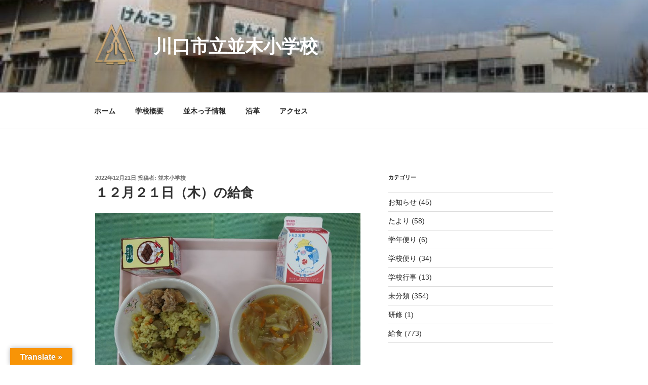

--- FILE ---
content_type: application/javascript
request_url: http://namikisho.jp/wp-content/plugins/live-composer-page-builder/js/dist/client_frontend.min.js?ver=1.5.10
body_size: 6286
content:
!function(e){var s={};function t(o){if(s[o])return s[o].exports;var a=s[o]={i:o,l:!1,exports:{}};return e[o].call(a.exports,a,a.exports,t),a.l=!0,a.exports}t.m=e,t.c=s,t.d=function(e,s,o){t.o(e,s)||Object.defineProperty(e,s,{enumerable:!0,get:o})},t.r=function(e){"undefined"!=typeof Symbol&&Symbol.toStringTag&&Object.defineProperty(e,Symbol.toStringTag,{value:"Module"}),Object.defineProperty(e,"__esModule",{value:!0})},t.t=function(e,s){if(1&s&&(e=t(e)),8&s)return e;if(4&s&&"object"==typeof e&&e&&e.__esModule)return e;var o=Object.create(null);if(t.r(o),Object.defineProperty(o,"default",{enumerable:!0,value:e}),2&s&&"string"!=typeof e)for(var a in e)t.d(o,a,function(s){return e[s]}.bind(null,a));return o},t.n=function(e){var s=e&&e.__esModule?function(){return e.default}:function(){return e};return t.d(s,"a",s),s},t.o=function(e,s){return Object.prototype.hasOwnProperty.call(e,s)},t.p="",t(t.s=2)}({2:function(e,s,t){window.dslc_responsive_classes=e=>{void 0===e&&(e=!1);var s=jQuery(window).width(),t=jQuery("body");1!=e&&(t.hasClass("dslc-res-disabled")||jQuery('.dslca-module-edit-options-tab-hook.dslca-active[data-section="responsive"]').length)||(t.removeClass("dslc-res-phone dslc-res-tablet dslc-res-smaller-monitor dslc-res-big"),s>=1024&&s<1280?t.addClass("dslc-res-smaller-monitor"):s>=768&&s<1024?t.addClass("dslc-res-tablet"):s<768?t.addClass("dslc-res-phone"):t.addClass("dslc-res-big"))},window.dslc_init_accordion=()=>{jQuery(".dslc-accordion").each((function(){var e=jQuery(this),s=e.data("open")-1,t=jQuery(".dslc-accordion-item:eq("+s+")",e),o=t.siblings(".dslc-accordion-item"),a=jQuery(".dslc-accordion-item",e);s>=0?(t.addClass("dslc-active"),o.addClass("dslc-inactive"),jQuery(".dslc-accordion-content",o).hide(),jQuery("body").hasClass("dslca-enabled")||o.find(".dslca-icon").removeClass("dslc-icon-minus").addClass("dslc-icon-plus")):(a.addClass("dslc-inactive"),jQuery(".dslc-accordion-content",a).hide(),jQuery("body").hasClass("dslca-enabled")||a.find(".dslca-icon").removeClass("dslc-icon-minus").addClass("dslc-icon-plus"))}))},window.dslc_init_lightbox=()=>{var e;jQuery(".dslc-lightbox-image").each((function(){e="image",(jQuery(this).attr("href").indexOf("youtube.com")>=0||jQuery(this).attr("href").indexOf("vimeo.com")>=0)&&(e="iframe"),jQuery(this).magnificPopup({type:e})})),jQuery(".dslc-lightbox-gallery").each((function(){jQuery(this).magnificPopup({delegate:"a",type:"image",gallery:{enabled:!0},image:{titleSrc:function(e){var s="";return void 0!==e.el.attr("data-caption")&&(s="<small>"+e.el.attr("data-caption")+"</small>"),e.el.attr("title")+s}}})}))},window.dslc_carousel=()=>{jQuery(".dslc-carousel, .dslc-slider").each((function(e){var s,t,o,a,c;s=jQuery(this),(t=s.closest(".dslc-module-front")).imagesLoaded((function(){if(t.closest(".dslc-modules-section").hasClass("dslc-no-columns-spacing"))var e=0;else e=t.width()/100*2.12766/2;s.hasClass("dslc-carousel")&&(s.find(".dslc-col").css({"margin-left":e,"margin-right":e}),s.css({"margin-left":-1*e,width:s.width()+2*e})),o={items:4,pagination:!0,singleItem:!1,itemsScaleUp:!1,slideSpeed:200,paginationSpeed:800,rewindSpeed:1e3,autoPlay:!1,stopOnHover:!1,lazyLoad:!1,lazyFollow:!0,autoHeight:!1,mouseDrag:!0,touchDrag:!0,addClassActive:!0,transitionStyle:"fade",scrollPerPage:!0},a={items:s.data("columns"),pagination:s.data("pagination"),itemsScaleUp:s.data("scale-up"),slideSpeed:s.data("slide-speed"),paginationSpeed:s.data("pagination-speed"),rewindSpeed:s.data("rewind-speed"),autoPlay:s.data("autoplay"),stopOnHover:s.data("stop-on-hover"),lazyLoad:s.data("lazy-load"),lazyFollow:s.data("lazy-follow"),autoHeight:s.data("flexible-height"),mouseDrag:s.data("mouse-drag"),touchDrag:s.data("touch-drag"),addClassActive:s.data("active-class"),transitionStyle:s.data("animation"),scrollPerPage:s.data("scroll-per-page")},c=jQuery.extend({},o,a),(s.hasClass("dslc-slider")||1==c.items)&&(c.singleItem=!0),0==c.autoPlay&&(c.autoPlay=!1),s.owlCarousel({items:c.items,pagination:c.pagination,singleItem:c.singleItem,itemsScaleUp:c.itemsScaleUp,slideSpeed:c.slideSpeed,paginationSpeed:c.paginationSpeed,rewindSpeed:c.rewindSpeed,autoPlay:c.autoPlay,stopOnHover:c.stopOnHover,lazyLoad:c.lazyLoad,lazyFollow:c.lazyFollow,mouseDrag:c.mouseDrag,touchDrag:c.touchDrag,scrollPerPage:c.scrollPerPage,transitionStyle:c.transitionStyle,autoHeight:c.autoHeight,itemsDesktop:!1,itemsDesktopSmall:!1,itemsTablet:!1,itemsMobile:[766,1],afterInit:function(){s.prev(".dslc-loader").remove(),s.css({opacity:1,maxHeight:"none"})},afterAction:function(){var e=this.owl.visibleItems;s.find(".dslc-carousel-item-visible").removeClass("dslc-carousel-item-visible"),s.find(".owl-item").filter((function(s){return e.indexOf(s)>-1})).addClass("dslc-carousel-item-visible")}}),jQuery(".dslc-carousel-nav-next",t).click((function(e){e.preventDefault(),s.data("owlCarousel").next()})),jQuery(".dslc-carousel-nav-prev",t).click((function(e){e.preventDefault(),s.data("owlCarousel").prev()}))}))}))},window.dslc_carousel_responsive=()=>{jQuery(".dslc-carousel").each((function(){var e,s;if(s=(e=jQuery(this)).closest(".dslc-module-front"),e.css({"margin-left":0,width:"auto"}),s.closest(".dslc-modules-section").hasClass("dslc-no-columns-spacing"))var t=0;else t=s.width()/100*2.12766/2;e.hasClass("dslc-carousel")&&(e.find(".dslc-col").css({"margin-left":t,"margin-right":t}),e.css({"margin-left":-1*t,width:e.width()+2*t}))}))},window.dslc_bg_video=()=>{jQuery(".dslc-bg-video").each((function(){jQuery(this).find("video").length||jQuery(this).css({opacity:1})})),jQuery(".dslc-bg-video video").mediaelementplayer({loop:!0,pauseOtherPlayers:!1,success:function(e,s){e.addEventListener("loadeddata",(function(e){jQuery(s).closest(".dslc-bg-video").animate({opacity:1},400)})),e.play()}})},window.dslc_parallax=()=>{jQuery(".dslc-init-parallax").each((function(){var e=jQuery(this);e.imagesLoaded({background:!0},(function(){var s=e.css("background-position").split(" ")[0]+" "+-1*(window.pageYOffset-e.offset().top)/4+"px";e.css({backgroundPosition:s})}))})),window.onscroll=function(){jQuery(".dslc-init-parallax").each((function(){var e=jQuery(this).css("background-position").split(" ")[0]+" "+-1*(window.pageYOffset-jQuery(this).offset().top)/4+"px";jQuery(this).css({backgroundPosition:e})}))}},window.dslc_masonry=(e,s)=>{e=void 0!==e?e:jQuery("body"),s=void 0!==s&&s,jQuery(".dslc-init-masonry",e).each((function(){var e,t,o,a;e=jQuery(this).find(".dslc-posts-inner").length?jQuery(this).find(".dslc-posts-inner"):jQuery(this),t=".dslc-masonry-item",jQuery(t,e).width(),o=jQuery(e).width(),a=jQuery(this).closest(".dslc-modules-section").hasClass("dslc-no-columns-spacing")?0:o/100*2.05,e.data("masonry")?jQuery(e).imagesLoaded((function(){jQuery(e).masonry("destroy").masonry({gutter:a,itemSelector:t}),jQuery(e).find(".dslc-post:not(.dslc-masonry-item)").hide(),s&&jQuery(t,e).css({scale:"0.2"}).animate({scale:"1"},500)})):(jQuery(t).css({marginRight:0}),jQuery(e).imagesLoaded((function(){jQuery(e).masonry({gutter:a,itemSelector:t})})))}))},window.dslc_tabs_generate_code=e=>{var s=e.closest(".dslc-module-front");dslcTabsNav=jQuery(".dslc-tabs-nav",e),dslcTabsContent=jQuery(".dslc-tabs-content",e),dslcTabContent=jQuery(".dslc-tabs-tab-content",e);var t="",o="",a=0,c=0;jQuery(".dslc-tabs-nav-hook",dslcTabsNav).each((function(){++a>1&&(t+=" (dslc_sep) "),t+=jQuery(this).find(".dslc-tabs-nav-hook-title").text()})),dslcTabContent.each((function(){++c>1&&(o+=" (dslc_sep) "),o+=jQuery(this).find(".dslca-tab-plain-content").val()})),o=o.replace(/<textarea/g,"<lctextarea").replace(/<\/textarea/g,"</lctextarea"),jQuery('.dslca-module-option-front[data-id="tabs_nav"]',s).val(t),jQuery('.dslca-module-option-front[data-id="tabs_content"]',s).val(o),parent.LiveComposer.Builder.Actions.optionsChanged()},window.dslc_accordion_generate_code=e=>{var s=e.closest(".dslc-module-front"),t=0,o="",a="";jQuery(".dslc-accordion-item",e).each((function(){++t>1&&(o+=" (dslc_sep) ",a+=" (dslc_sep) "),o+=jQuery(this).find(".dslc-accordion-title").text(),a+=jQuery(this).find(".dslc-accordion-content").find(".dslca-accordion-plain-content").val()})),a=a.replace(/<textarea/g,"<lctextarea").replace(/<\/textarea/g,"</lctextarea"),jQuery('.dslca-module-option-front[data-id="accordion_nav"]',s).val(o),jQuery('.dslca-module-option-front[data-id="accordion_content"]',s).val(a),parent.LiveComposer.Builder.Actions.optionsChanged()},window.dslc_tabs=()=>{var e,s;jQuery(".dslc-tabs").each((function(){e=jQuery(this),s=jQuery(".dslc-tabs-nav",e),jQuery(".dslc-tabs-content",e),jQuery(".dslc-tabs-tab-content",e).eq(0).addClass("dslc-active"),jQuery(".dslc-tabs-nav-hook",s).eq(0).addClass("dslc-active")}))},jQuery(document).on("click",".dslca-add-new-tab-hook",e=>function(e){var s=jQuery(e.target).closest(".dslc-tabs"),t=jQuery(".dslc-tabs-nav .dslc-tabs-nav-hook:last",s),o=jQuery(".dslc-tabs-tab-content:last",s),a=jQuery(".dslc-tabs-nav .dslc-tabs-nav-hook",s).length;t.after('<span class="dslc-tabs-nav-hook"><span class="dslc-tabs-nav-hook-title" contenteditable="true">Click to edit title</span><span class="dslca-delete-tab-hook"><span class="dslca-icon dslc-icon-remove"></span></span></span>'),o.after('<div class="dslc-tabs-tab-content"><div class="dslca-editable-content" data-edit-id="'+a+'" data-id="'+a+'">This is just placeholder text.</div><textarea class="dslca-tab-plain-content" data-edit-id="'+a+'" data-id="'+a+'">This is just placeholder text.</textarea><div class="dslca-wysiwyg-actions-edit"><span class="dslca-wysiwyg-actions-edit-hook" data-event="wysiwyg-edit" data-id-to-edit="'+a+'">Open in WP Editor</span></div></div>'),jQuery(".dslc-tabs-nav-hook:last",s).click(),dslc_tabs_generate_code(s),jQuery(s[0]).closest(".dslc-module-front").hasClass("dslca-module-being-edited")||jQuery(s[0]).closest(".dslc-module-front").find(".dslca-module-edit-hook").trigger("click")}(e)),jQuery(document).on("click",".dslca-delete-tab-hook",e=>function(e){var s=jQuery(e.target).closest(".dslc-tabs"),t=jQuery(e.target).closest(".dslc-tabs-nav-hook"),o=t.index(),a=jQuery(".dslc-tabs-tab-content",s).eq(o);jQuery(".dslc-tabs-nav .dslc-tabs-nav-hook",s).length>1&&(t.remove(),a.remove(),jQuery(".dslc-tabs-tab-content.dslc-active",s).length||jQuery(".dslc-tabs-nav-hook:first",s).trigger("click"),dslc_tabs_generate_code(s)),jQuery(s[0]).closest(".dslc-module-front").hasClass("dslca-module-being-edited")||jQuery(s[0]).closest(".dslc-module-front").find(".dslca-module-edit-hook").trigger("click"),e.stopPropagation()}(e)),jQuery(document).on("click",".dslc-tabs-nav-hook",e=>function(e){dslcTabs=jQuery(e.target).closest(".dslc-tabs"),dslcTabsNav=jQuery(".dslc-tabs-nav",dslcTabs),dslcTabsContent=jQuery(".dslc-tabs-content",dslcTabs),dslcTabContent=jQuery(".dslc-tabs-tab-content",dslcTabs),dslcTabIndex=jQuery(e.currentTarget).index(),jQuery(".dslc-tabs-nav-hook.dslc-active",dslcTabs).removeClass("dslc-active"),jQuery(e.currentTarget).addClass("dslc-active"),jQuery(".dslc-tabs-tab-content.dslc-active",dslcTabs).length?jQuery(".dslc-tabs-tab-content.dslc-active",dslcTabs).animate({opacity:0},250,(function(){jQuery(this).removeClass("dslc-active"),dslcTabContent.eq(dslcTabIndex).css({opacity:0}).addClass("dslc-active").show().animate({opacity:1},250)})):dslcTabContent.eq(dslcTabIndex).css({opacity:0}).addClass("dslc-active").show().animate({opacity:1},250)}(e)),jQuery(document).on("blur paste",".dslc-tabs-nav-hook-title[contenteditable], .dslc-tabs-tab-content[contenteditable]",(function(e){dslc_tabs_generate_code(jQuery(this).closest(".dslc-tabs"))})).on("focus",".dslc-tabs-nav-hook-title[contenteditable], .dslc-tabs-tab-content[contenteditable]",(function(e){jQuery(this).closest(".dslc-module-front").hasClass("dslca-module-being-edited")||jQuery(this).closest(".dslc-module-front").find(".dslca-module-edit-hook").trigger("click")})),window.dslc_download_count_increment=e=>{jQuery.post(DSLCAjax.ajaxurl,{action:"dslc-download-count-increment",dslc_post_id:e},(function(e){}))},window.dslc_check_viewport=()=>{!!document.documentMode?jQuery(".dslc-in-viewport-check").css("opacity",1):jQuery(".dslc-in-viewport-check:in-viewport:not(.dslc-in-viewport)").each((function(){var e=jQuery(this),s=e.data("dslc-anim"),t=parseInt(e.data("dslc-anim-duration"))/1e3+"s";jQuery(window).width()<768&&(t="0s");var o=parseInt(e.data("dslc-anim-delay")),a=s+" "+t+" "+e.data("dslc-anim-easing")+" forwards";jQuery(this).addClass("dslc-in-viewport"),o>0?setTimeout((function(){e.css({"-webkit-animation":a,"-moz-animation":a,animation:a})}),o):jQuery(this).css({"-webkit-animation":a,"-moz-animation":a,animation:a})}))},window.dslc_el_anim_hover=()=>{jQuery(".dslc-on-hover-anim-target").each((function(){var e="all "+parseInt(jQuery(this).data("dslc-anim-speed"))/1e3+"s ease-out";jQuery(this).css({"-webkit-transition":e,"-moz-transition":e,transition:e})}))},window.dslc_check_progress_bar_viewport=()=>{jQuery(".dslc-progress-bar-animated:in-viewport:not(.dslc-progress-bar-in-viewport)").each((function(){var e=jQuery(this),s=e.find(".dslc-progress-bar-loader-inner"),t=s.data("amount")+"%",o=s.data("speed");e.addClass("dslc-progress-bar-in-viewport"),s.css({width:0,opacity:1}).animate({width:t},o)}))},window.dslc_validate_comment_form=e=>{var s=e.find("#author"),t=e.find("#email"),o=(e.find("#url"),e.find("#comment")),a=!0;return s.length&&0==s.val().length?(s.css({borderColor:"#e55f5f"}),a=!1):s.attr("style",""),!t.length||0!=t.val().length&&-1!==t.val().indexOf("@")?t.attr("style",""):(t.css({borderColor:"#e55f5f"}),a=!1),0==o.val().length?(o.css({borderColor:"#e55f5f"}),a=!1):o.attr("style",""),a},window.dslc_social_share=(e,s,t)=>{var o,a,c="status=no,height="+s+",width="+e+",resizable=yes,left="+(o=window.screen.width/2-(e/2+10))+",top="+(a=window.screen.height/2-(s/2+50))+",screenX="+o+",screenY="+a+",toolbar=no,menubar=no,scrollbars=no,location=no,directories=no";return location.href,document.title,window.open(t,"sharer",c),!1},window.dslc_sticky_row=()=>{if(jQuery("body .dslc-modules-section").hasClass("dslc-sticky-row")&&!jQuery("body").hasClass("dslca-enabled")){var e=jQuery("body .dslc-modules-section.dslc-sticky-row"),s=jQuery(".dslc-sticky-row");s.each((function(e,t){jQuery(s).eq(e).outerHeight();jQuery(t).wrap('<div class="dslc-modules-section-placeholder"></div>').parent().height(jQuery(t).outerHeight())}));(e=jQuery("body .dslc-modules-section.dslc-sticky-row")).offset().top;jQuery("#wpadminbar").length&&jQuery("#wpadminbar").height();var t=jQuery(".dslc-sticky-row");document.addEventListener("scroll",s=>{var o=window.scrollY;(o<50||o%10==0)&&(o>=0?t.each((function(e,s){var a=jQuery(t).eq(e),c=a.offset().top,i=a.outerHeight();jQuery("#wpadminbar").length&&(c-=jQuery("#wpadminbar").height());var d=o<=s.exTop,l=c<=o,n="fixed",r=0;if(d)n="relative",r=0,s.isFixed=!1,s.classList.remove("dslc-sticky-section-fixed"),jQuery(s).closest(".dslc-modules-section-placeholder").height(jQuery(s).outerHeight());else if(l){if(n="fixed",0<e)for(var u=0;u<e;u++)r+=jQuery(t).eq(u).outerHeight();o+=i,s.isFixed||(s.isFixed=!0,s.exTop=c),jQuery("#wpadminbar").length&&(r+=32),s.classList.add("dslc-sticky-section-fixed"),jQuery(s).closest(".dslc-modules-section-placeholder").height(jQuery(s).outerHeight())}jQuery(s).css({position:n,top:r+"px"})})):(e.removeClass("dslc-sticky-section-fixed"),t.css({position:"relative",top:"0px"})))},{capture:!1,passive:!0})}},jQuery(document).ready((function(e){var s,t,o,a,c;if(document.querySelector("meta[name=viewport]").setAttribute("content","width=device-width, initial-scale=1.0, maximum-scale=1.0, user-scalable=0"),dslc_el_anim_hover(),dslc_bg_video(),dslc_tabs(),jQuery(document).on("click",".dslc-pagination-load-more a",(function(e){if(e.preventDefault(),jQuery(this).parent().hasClass("dslc-active")){var s=jQuery(this),t=jQuery(this).closest(".dslc-module-front"),o=t.find(".dslc-pagination"),a=t.find(".dslc-posts-inner"),c=t.attr("id"),i=s.attr("href"),d=t.find(".dslc-load-more-temp");s.find(".dslc-icon").addClass("dslc-icon-spin"),d.load(i+" #"+c,(function(){a.append('<div class="dslc-post-separator"></div>'),a.append(d.find(".dslc-posts-inner").html()),t.find(".dslc-pagination").html(d.find(".dslc-pagination").html()),o.replaceWith(d.find(".dslc-pagination")),d.html(""),a.imagesLoaded((function(){t.find(".dslc-init-masonry").length&&t.find(".dslc-init-masonry .dslc-posts-inner").masonry("reloadItems").masonry()}))}))}})),jQuery(".dslc-tp-comment-form form").submit((function(e){dslc_validate_comment_form(jQuery(this))||e.preventDefault()})),jQuery(".dslc-mobile-navigation select").change((function(){window.location=jQuery(this).val()})),jQuery(document).on("click",".dslc-notification-close",(function(e){jQuery(this).closest(".dslc-notification").slideUp(200,(function(){jQuery(this).remove()}))})),jQuery(document).on("click",".dslc-post-filter",(function(){var e=jQuery(this),s=e.closest(".dslc-module-front").find(".dslc-posts"),t=e.closest(".dslc-module-front"),o=e.data("filter-id"),a=jQuery(),c=jQuery();"show-all"===o?(a=s.closest(".dslc-module-front").find(".dslc-post"),c=jQuery()):(a=s.closest(".dslc-module-front").find('.dslc-post[data-cats*="'+o+'"]'),c=s.closest(".dslc-module-front").find('.dslc-post:not([data-cats*="'+o+'"])')),e.removeClass("dslc-inactive").addClass("dslc-active").siblings(".dslc-active").removeClass("dslc-active").addClass("dslc-inactive"),s.hasClass("dslc-init-grid")?(a.stop().animate({opacity:1},300),c.stop().animate({opacity:.3},300)):(c.removeClass("dslc-masonry-item dslc-masonry-item-animate").css({visibility:"hidden"}),a.addClass("dslc-masonry-item dslc-masonry-item-animate").css({visibility:"visible"}).show(),dslc_masonry(t,!0))})),jQuery(document).on("click",".dslc-download-count-hook",(function(e){dslc_download_count_increment(jQuery(this).data("post-id"))})),jQuery(".dslc-notification-box-has-timeout").each((function(){var e=jQuery(this);nTimeout="none",moduleID=e.closest(".dslc-module-front").data("module-id"),cookieID="nBox"+moduleID,e.data("notification-timeout")&&null==Cookies.get(cookieID)&&e.show()})),jQuery(document).on("click",".dslc-notification-box-close",(function(){var e=jQuery(this).closest(".dslc-notification-box"),s="none",t="nBox"+e.closest(".dslc-module-front").data("module-id");e.data("notification-timeout")&&(s=e.data("notification-timeout")),"none"!==s&&Cookies.set(t,"closed",{expires:s}),e.animate({opacity:0},400,(function(){jQuery(this).remove()}))})),dslc_init_lightbox(),dslc_init_accordion(),jQuery(document).on("click",".dslc-accordion-hook",(function(){var e=jQuery(this).closest(".dslc-accordion-item"),s=e.siblings(".dslc-accordion-item");e.hasClass("dslc-active")?(jQuery("body").hasClass("dslca-enabled")||(e.find(".dslca-icon").hasClass("dslc-icon-minus")?e.find(".dslca-icon").removeClass("dslc-icon-minus").addClass("dslc-icon-plus"):e.find(".dslca-icon").removeClass("dslc-icon-plus").addClass("dslc-icon-minus")),s=e):(e.removeClass("dslc-inactive").addClass("dslc-active"),jQuery("body").hasClass("dslca-enabled")||(e.find(".dslca-icon").hasClass("dslc-icon-minus")?e.find(".dslca-icon").removeClass("dslc-icon-minus").addClass("dslc-icon-plus"):(e.find(".dslca-icon").removeClass("dslc-icon-plus").addClass("dslc-icon-minus"),s.find(".dslca-icon").removeClass("dslc-icon-minus").addClass("dslc-icon-plus")))),s.removeClass("dslc-active").addClass("dslc-inactive"),jQuery(".dslc-accordion-content",e).slideDown(300),jQuery(".dslc-accordion-content",s).slideUp(300)})),jQuery(document).on("click",".dslca-add-accordion-hook",(function(){var e=jQuery(this).closest(".dslc-accordion"),s=jQuery(".dslc-accordion-item:last",e),t=s.clone().insertAfter(s);numberOfTabs=jQuery(".dslc-accordion-item",e).length,jQuery(".dslc-accordion-title",t).html("CLICK TO EDIT"),jQuery(".dslc-accordion-content",t).html('<div class="dslca-editable-content" data-edit-id="'+numberOfTabs+'">Placeholder content, click to edit. Lorem ipsum dolor sit amet, consectetur tempor incididunt ut labore et dolore magna aliqua. Ut enim ad minim veniam, quis nostrud exercitation ullamco laboris nisi ut aliquip ex ea commodo consequat. Duis aute irure dolor in reprehenderit in voluptate velit esse cillum dolore eu fugiat nulla pariatur. Excepteur sint occaecat cupidatat non proident, sunt in culpa qui officia deserunt mollit anim id est laborum.</div><textarea class="dslca-accordion-plain-content"></textarea><div class="dslca-wysiwyg-actions-edit"><span class="dslca-wysiwyg-actions-edit-hook" data-event="wysiwyg-edit" data-id-to-edit="'+numberOfTabs+'">Edit Content</span></div>'),jQuery(".dslc-accordion-hook",t).click(),dslc_accordion_generate_code(e),jQuery(this).closest(".dslc-module-front").hasClass("dslca-module-being-edited")||jQuery(this).closest(".dslc-module-front").find(".dslca-module-edit-hook").trigger("click")})),jQuery(document).on("click",".dslca-delete-accordion-hook",(function(e){var s=jQuery(this).closest(".dslc-accordion"),t=jQuery(this).closest(".dslc-accordion-item");jQuery(this).closest(".dslc-module-front").hasClass("dslca-module-being-edited")||jQuery(this).closest(".dslc-module-front").find(".dslca-module-edit-hook").trigger("click"),jQuery(".dslc-accordion-item",s).length>1?(t.remove(),jQuery(".dslc-accordion-item.dslc-active",s).length||jQuery(".dslc-accordion-hook:first",s).trigger("click"),dslc_accordion_generate_code(s)):alert("You can not delete the last remaining accordion item."),e.stopPropagation()})),jQuery(document).on("click",".dslca-move-up-accordion-hook, .dslca-move-down-accordion-hook",(function(e){var s=jQuery(this).closest(".dslc-accordion"),t=jQuery(this).closest(".dslc-accordion-item"),o=t.next(".dslc-accordion-item"),a=t.prev(".dslc-accordion-item");jQuery(this).closest(".dslc-module-front").hasClass("dslca-module-being-edited")||jQuery(this).closest(".dslc-module-front").find(".dslca-module-edit-hook").trigger("click"),jQuery(this).hasClass("dslca-move-down-accordion-hook")?(t.insertAfter(o),dslc_accordion_generate_code(s)):(t.insertBefore(a),dslc_accordion_generate_code(s)),e.stopPropagation()})),jQuery(document).on("blur paste keyup",".dslc-accordion-title[contenteditable], .dslc-accordion-content[contenteditable]",(function(){dslc_accordion_generate_code(jQuery(this).closest(".dslc-accordion"))})).on("focus",".dslc-accordion-title[contenteditable], .dslc-accordion-content[contenteditable]",(function(){jQuery(this).closest(".dslc-module-front").hasClass("dslca-module-being-edited")||jQuery(this).closest(".dslc-module-front").find(".dslca-module-edit-hook").trigger("click")})),jQuery(document).on("click",".dslc-trigger-lightbox-gallery",(function(e){if(e.preventDefault(),jQuery(this).closest(".dslc-post").length)jQuery(this).closest(".dslc-post").find(".dslc-lightbox-gallery a:first-child").trigger("click");else if(jQuery(this).closest(".dslc-col")){var s=jQuery(this).closest(".dslc-col").index();jQuery(this).closest(".dslc-module-front").find(".dslc-lightbox-gallery a:eq("+s+")").trigger("click")}else jQuery(this).closest(".dslc-module-front").find(".dslc-lightbox-gallery a:first-child").trigger("click")})),jQuery("#dslc-header").hasClass("dslc-header-extra-padding")&&!jQuery("body").hasClass("dslca-enabled")){var i=jQuery("#dslc-header").height();jQuery("#dslc-main .dslc-modules-section:first-child").css({paddingTop:i})}(dslc_check_viewport(),dslc_check_progress_bar_viewport(),jQuery(document).on("scroll",(function(){dslc_check_viewport(),dslc_check_progress_bar_viewport()})),jQuery("#dslc-footer").hasClass("dslc-footer-pos-relative"))&&(s=jQuery("body").height(),t=jQuery("#dslc-footer"),o=jQuery(t).height(),a=jQuery("#dslc-content"),c="100vh",jQuery("#wpadminbar").length&&(c="96.7vh"),s<jQuery(window).height()&&(jQuery(t).css({position:"absolute",bottom:"0",width:"100%"}),jQuery(a).css({"min-height":c,"padding-bottom":o+"px"})))})),jQuery(document).ready((function(e){dslc_responsive_classes(),dslc_carousel(),dslc_masonry(),dslc_parallax(),dslc_init_lightbox(),window.dslc_sticky_row()})),jQuery(window).resize((function(){dslc_responsive_classes(),dslc_carousel_responsive()}))}});
//# sourceMappingURL=client_frontend.min.js.map